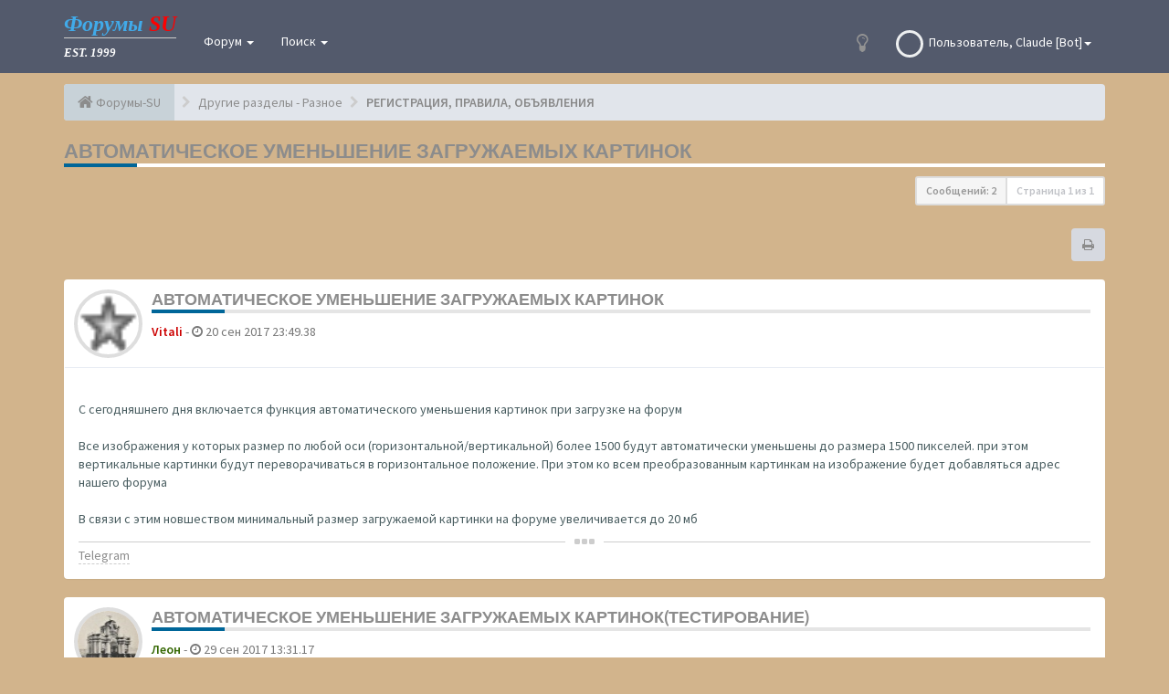

--- FILE ---
content_type: text/html; charset=UTF-8
request_url: https://forums-su.com/viewtopic.php?t=741591
body_size: 10218
content:
<!DOCTYPE html>
<html dir="ltr" lang="ru">
<head>
<meta property="og:image" content="/images/forumsu.gif" />
<meta property="og:type" content="website" />
<meta property="og:url" content="https://forums-su.com" />
<meta http-equiv="Content-Type" content="text/html; charset=utf-8" />
<meta http-equiv="content-language" content="ru" />


<link rel="preconnect" href="https://top-fwz1.mail.ru/" crossorigin>

<title>Автоматическое уменьшение загружаемых картинок</title>
<meta property="og:title" content="Автоматическое уменьшение загружаемых картинок">

<meta name="description" content="Автоматическое уменьшение загружаемых картинок">
<meta property="og:description" content="Автоматическое уменьшение загружаемых картинок">
<meta name="keywords" content="Автоматическое уменьшение загружаемых картинок">


<meta charset="UTF-8">
<meta name="viewport" content="width=device-width, initial-scale=1.0"><!-- Set the viewport width to device width for mobile -->
<meta name="application-name" content="FLATBOOTS"><!-- WIN8 Tiles setup forum name -->
<meta name="msapplication-TileColor" content="#ffffff"><!-- WIN8 Tiles color --><!-- Place favicon.ico and apple-touch-icon.png in the root directory -->
<link rel="canonical" href="https://forums-su.com/viewtopic.php?t=741591" />
<!-- CSS files start here-->

<link href="./style.php?id=6&amp;lang=ru" rel="stylesheet">

<!-- Google free font here -->
<style type="text/css">@font-face {font-family:Source Sans Pro;font-style:normal;font-weight:400;src:url(/cf-fonts/s/source-sans-pro/5.0.11/vietnamese/400/normal.woff2);unicode-range:U+0102-0103,U+0110-0111,U+0128-0129,U+0168-0169,U+01A0-01A1,U+01AF-01B0,U+0300-0301,U+0303-0304,U+0308-0309,U+0323,U+0329,U+1EA0-1EF9,U+20AB;font-display:swap;}@font-face {font-family:Source Sans Pro;font-style:normal;font-weight:400;src:url(/cf-fonts/s/source-sans-pro/5.0.11/greek/400/normal.woff2);unicode-range:U+0370-03FF;font-display:swap;}@font-face {font-family:Source Sans Pro;font-style:normal;font-weight:400;src:url(/cf-fonts/s/source-sans-pro/5.0.11/cyrillic-ext/400/normal.woff2);unicode-range:U+0460-052F,U+1C80-1C88,U+20B4,U+2DE0-2DFF,U+A640-A69F,U+FE2E-FE2F;font-display:swap;}@font-face {font-family:Source Sans Pro;font-style:normal;font-weight:400;src:url(/cf-fonts/s/source-sans-pro/5.0.11/cyrillic/400/normal.woff2);unicode-range:U+0301,U+0400-045F,U+0490-0491,U+04B0-04B1,U+2116;font-display:swap;}@font-face {font-family:Source Sans Pro;font-style:normal;font-weight:400;src:url(/cf-fonts/s/source-sans-pro/5.0.11/greek-ext/400/normal.woff2);unicode-range:U+1F00-1FFF;font-display:swap;}@font-face {font-family:Source Sans Pro;font-style:normal;font-weight:400;src:url(/cf-fonts/s/source-sans-pro/5.0.11/latin/400/normal.woff2);unicode-range:U+0000-00FF,U+0131,U+0152-0153,U+02BB-02BC,U+02C6,U+02DA,U+02DC,U+0304,U+0308,U+0329,U+2000-206F,U+2074,U+20AC,U+2122,U+2191,U+2193,U+2212,U+2215,U+FEFF,U+FFFD;font-display:swap;}@font-face {font-family:Source Sans Pro;font-style:normal;font-weight:400;src:url(/cf-fonts/s/source-sans-pro/5.0.11/latin-ext/400/normal.woff2);unicode-range:U+0100-02AF,U+0304,U+0308,U+0329,U+1E00-1E9F,U+1EF2-1EFF,U+2020,U+20A0-20AB,U+20AD-20CF,U+2113,U+2C60-2C7F,U+A720-A7FF;font-display:swap;}@font-face {font-family:Source Sans Pro;font-style:normal;font-weight:600;src:url(/cf-fonts/s/source-sans-pro/5.0.11/vietnamese/600/normal.woff2);unicode-range:U+0102-0103,U+0110-0111,U+0128-0129,U+0168-0169,U+01A0-01A1,U+01AF-01B0,U+0300-0301,U+0303-0304,U+0308-0309,U+0323,U+0329,U+1EA0-1EF9,U+20AB;font-display:swap;}@font-face {font-family:Source Sans Pro;font-style:normal;font-weight:600;src:url(/cf-fonts/s/source-sans-pro/5.0.11/greek-ext/600/normal.woff2);unicode-range:U+1F00-1FFF;font-display:swap;}@font-face {font-family:Source Sans Pro;font-style:normal;font-weight:600;src:url(/cf-fonts/s/source-sans-pro/5.0.11/greek/600/normal.woff2);unicode-range:U+0370-03FF;font-display:swap;}@font-face {font-family:Source Sans Pro;font-style:normal;font-weight:600;src:url(/cf-fonts/s/source-sans-pro/5.0.11/latin-ext/600/normal.woff2);unicode-range:U+0100-02AF,U+0304,U+0308,U+0329,U+1E00-1E9F,U+1EF2-1EFF,U+2020,U+20A0-20AB,U+20AD-20CF,U+2113,U+2C60-2C7F,U+A720-A7FF;font-display:swap;}@font-face {font-family:Source Sans Pro;font-style:normal;font-weight:600;src:url(/cf-fonts/s/source-sans-pro/5.0.11/cyrillic/600/normal.woff2);unicode-range:U+0301,U+0400-045F,U+0490-0491,U+04B0-04B1,U+2116;font-display:swap;}@font-face {font-family:Source Sans Pro;font-style:normal;font-weight:600;src:url(/cf-fonts/s/source-sans-pro/5.0.11/cyrillic-ext/600/normal.woff2);unicode-range:U+0460-052F,U+1C80-1C88,U+20B4,U+2DE0-2DFF,U+A640-A69F,U+FE2E-FE2F;font-display:swap;}@font-face {font-family:Source Sans Pro;font-style:normal;font-weight:600;src:url(/cf-fonts/s/source-sans-pro/5.0.11/latin/600/normal.woff2);unicode-range:U+0000-00FF,U+0131,U+0152-0153,U+02BB-02BC,U+02C6,U+02DA,U+02DC,U+0304,U+0308,U+0329,U+2000-206F,U+2074,U+20AC,U+2122,U+2191,U+2193,U+2212,U+2215,U+FEFF,U+FFFD;font-display:swap;}</style>
<style type="text/css">@font-face {font-family:Asap;font-style:normal;font-weight:700;src:url(/cf-fonts/s/asap/5.0.18/latin-ext/700/normal.woff2);unicode-range:U+0100-02AF,U+0304,U+0308,U+0329,U+1E00-1E9F,U+1EF2-1EFF,U+2020,U+20A0-20AB,U+20AD-20CF,U+2113,U+2C60-2C7F,U+A720-A7FF;font-display:swap;}@font-face {font-family:Asap;font-style:normal;font-weight:700;src:url(/cf-fonts/s/asap/5.0.18/vietnamese/700/normal.woff2);unicode-range:U+0102-0103,U+0110-0111,U+0128-0129,U+0168-0169,U+01A0-01A1,U+01AF-01B0,U+0300-0301,U+0303-0304,U+0308-0309,U+0323,U+0329,U+1EA0-1EF9,U+20AB;font-display:swap;}@font-face {font-family:Asap;font-style:normal;font-weight:700;src:url(/cf-fonts/s/asap/5.0.18/latin/700/normal.woff2);unicode-range:U+0000-00FF,U+0131,U+0152-0153,U+02BB-02BC,U+02C6,U+02DA,U+02DC,U+0304,U+0308,U+0329,U+2000-206F,U+2074,U+20AC,U+2122,U+2191,U+2193,U+2212,U+2215,U+FEFF,U+FFFD;font-display:swap;}</style>

<!-- CSS files --><!-- Scripts start here after the jquery.js -->
<script src="//forums-su.com/styles/FLATBOOTS/head.min.js"></script><script>
// this loads jquery asyncrounously & in parallel
head.load("./styles/FLATBOOTS/theme/bootstrap/js/jquery.min.js", "./styles/anyad.js", "./styles/FLATBOOTS/theme/bootstrap/js/bootstrap.min.js", "./styles/FLATBOOTS/theme/bootstrap/js/bootstrap-select.min.js", "./styles/FLATBOOTS/theme/vendors/forum_fn.js", "./styles/FLATBOOTS/theme/vendors/twitterFetcher_v10_min.js", "./styles/FLATBOOTS/theme/vendors/icheck.min.js", "./styles/FLATBOOTS/theme/vendors/footable/js/footable.min.js");</script>
<script>
function find_username(e){popup(e,760,570,"_usersearch");return false}var jump_page="Введите номер страницы, на которую хотите перейти:";var on_page="1";var per_page="";var base_url="";var style_cookie="phpBBstyle";var style_cookie_settings="; path=/; domain=forums-su.com; secure";var onload_functions=new Array;var onunload_functions=new Array;window.onload=function(){for(var i=0;i<onload_functions.length;i++){eval(onload_functions[i])}};window.onunload=function(){for(var i=0;i<onunload_functions.length;i++){eval(onunload_functions[i])}}
</script>


<link rel="shortcut icon" href="https://forums-su.com/favicon.ico" type="image/x-icon" />

<link rel="apple-touch-icon" sizes="180x180" href="/apple-touch-icon.png">
<link rel="icon" type="image/png" sizes="32x32" href="/favicon-32x32.png">
<link rel="icon" type="image/png" sizes="16x16" href="/favicon-16x16.png">
<link rel="manifest" href="/site.webmanifest">
<link rel="mask-icon" href="/safari-pinned-tab.svg" color="#5bbad5">
<meta name="msapplication-TileColor" content="#da532c">
<meta name="theme-color" content="#ffffff">



<script type="text/javascript" src="./highslide/highslide-with-gallery.packed.js"></script>
<link href="./highslide/highslide.css" rel="stylesheet" type="text/css" />
<!--[if lt IE 7]>
<link rel="stylesheet" type="text/css" href="highslide/highslide-ie6.css" />
<![endif]-->
<script type="text/javascript">
// <![CDATA[
hs.graphicsDir = './highslide/graphics/';
hs.align = 'center';
hs.transitions = ['expand', 'crossfade'];
hs.outlineType = 'rounded-white';
hs.fadeInOut = true;
hs.dimmingOpacity = 0.75;

// Add the controlbar
hs.addSlideshow({
	//slideshowGroup: 'group1',
	interval: 5000,
	repeat: false,
	useControls: true,
	fixedControls: 'true',
	overlayOptions: {
		opacity: 0.75,
		position: 'bottom center',
		hideOnMouseOut: true
	}
});
// ]]>
</script>

<script type="text/javascript">
	hs.lang = {
		cssDirection: 'ltr',
	loadingText : 'Загружается...',
	loadingTitle : 'Нажмите для отмены',
	fullExpandTitle : 'Показать в оригинальном размере',
	creditsText : '',
	creditsTitle : '',
	restoreTitle : 'Нажмите для закрытия, нажмите и тяните для перемещения'
	};
</script>
<!-- Yandex.RTB -->
<script async src='https://yandex.ru/ads/system/header-bidding.js'></script>
<script src="https://content.adriver.ru/AdRiverFPS.js"></script>
<script>
var adfoxBiddersMap = {
  "myTarget": "1989200",
  "betweenDigital": "1989202",
  "adriver": "2228322",
  "sape": "2381133",
  "clickscloud": "2761454",
  "buzzoola": "2805102"
};

var adUnits = [
  {
    "code": "adfox_17065062846025937",
    "sizes": [
      [
        970,
        90
      ],
      [
        728,
        90
      ],
      [
        970,
        250
      ],
      [
        1000,
        120
      ],
      [
        1140,
        400
      ],
      [
        1000,
        200
      ],
      [
        1000,
        400
      ]
    ],
    "bids": [
      {
        "bidder": "myTarget",
        "params": {
          "placementId": "1493327"
        }
      },
      {
        "bidder": "betweenDigital",
        "params": {
          "placementId": "4734581"
        }
      },
      {
        "bidder": "adriver",
        "params": {
          "placementId": "79:forums-su_block_rtb_desktop",
          "additional": { 
            "ext": {"query" : "custom=10=79&cid="+localStorage.getItem('adrcid')}   
          }
        }
      },
      {
        "bidder": "sape",
        "params": {
          "placementId": "879768"
        }
      },
      {
        "bidder": "clickscloud",
        "params": {
          "placementId": "3189"
        }
      },
      {
        "bidder": "buzzoola",
        "params": {
          "placementId": "1260518"
        }
      }
    ]
  },
  {
    "code": "adfox_17065062885484109",
    "sizes": [
      [
        300,
        300
      ],
      [
        300,
        250
      ],
      [
        320,
        100
      ],
      [
        320,
        50
      ],
      [
        336,
        280
      ]
    ],
    "bids": [
      {
        "bidder": "myTarget",
        "params": {
          "placementId": "1493331"
        }
      },
      {
        "bidder": "betweenDigital",
        "params": {
          "placementId": "4734582"
        }
      },
      {
        "bidder": "adriver",
        "params": {
          "placementId": "79:forums-su_block_rtb_mobile",
          "additional": { 
            "ext": {"query" : "custom=10=79&cid="+localStorage.getItem('adrcid')}   
          }
        }
      },
      {
        "bidder": "sape",
        "params": {
          "placementId": "879769"
        }
      },
      {
        "bidder": "clickscloud",
        "params": {
          "placementId": "3190"
        }
      },
      {
        "bidder": "buzzoola",
        "params": {
          "placementId": "1260671"
        }
      }
    ]
  }
];

var userTimeout = 1500;

var syncPixels = [
  {  
    bidder: 'sape',
    pixels: [
      'https://acint.net/cmatch/?dp=14&pi=1671616'
    ]
  }
];

window.YaHeaderBiddingSettings = {
   biddersMap: adfoxBiddersMap,
   adUnits: adUnits,
   timeout: userTimeout,
   timeout: userTimeout,
   syncPixels: syncPixels
};
</script>
<script>window.yaContextCb = window.yaContextCb || []</script>
<script src='https://yandex.ru/ads/system/context.js' async></script>

</head>

<body id="phpbb" class="section-viewtopic ltr">
<a name="top"></a>
<!-- Top.Mail.Ru counter -->
<script type="text/javascript">
var _tmr = window._tmr || (window._tmr = []);
_tmr.push({id: "25971", type: "pageView", start: (new Date()).getTime()});
(function (d, w, id) {
  if (d.getElementById(id)) return;
  var ts = d.createElement("script"); ts.type = "text/javascript"; ts.async = true; ts.id = id;
  ts.src = "https://top-fwz1.mail.ru/js/code.js";
  var f = function () {var s = d.getElementsByTagName("script")[0]; s.parentNode.insertBefore(ts, s);};
  if (w.opera == "[object Opera]") { d.addEventListener("DOMContentLoaded", f, false); } else { f(); }
})(document, window, "tmr-code");
</script>
<noscript><div><img src="https://top-fwz1.mail.ru/counter?id=25971;js=na" style="position:absolute;left:-9999px;" alt="Top.Mail.Ru" /></div></noscript>
<!-- /Top.Mail.Ru counter --><!-- Yandex.Metrika counter -->
<script type="text/javascript" >
   (function(m,e,t,r,i,k,a){m[i]=m[i]||function(){(m[i].a=m[i].a||[]).push(arguments)};
   m[i].l=1*new Date();k=e.createElement(t),a=e.getElementsByTagName(t)[0],k.async=1,k.src=r,a.parentNode.insertBefore(k,a)})
   (window, document, "script", "https://mc.yandex.ru/metrika/tag.js", "ym");

   ym(25619012, "init", {
        clickmap:true,
        trackLinks:true,
        accurateTrackBounce:true
   });
</script>
<noscript><div><img src="https://mc.yandex.ru/watch/25619012" style="position:absolute; left:-9999px;" alt="" /></div></noscript>
<!-- /Yandex.Metrika counter -->

<!--noindex-->
 <header role="banner" id="top" class="navbar navbar-inverse navbar-static-top flat-nav">
  <div class="container">
    <div class="navbar-header">
      <button data-target=".flat-nav-collapse" data-toggle="collapse" type="button" class="nav-tog lines-button x navbar-toggle neutro">
        <span class="sr-only">Переключить навигацию</span>
        <span class="lines"></span>
      </button>
      <a class="navbar-brand" href="./"><div class="forum">Форумы</div> <div class="SU">SU</div><hr><div class="EST">EST. 1999</div>
</a>
    </div><br>
	 <!-- Main navigation block -->
<nav class="collapse navbar-collapse flat-nav-collapse" role="navigation" aria-label="Primary">
      <ul class="nav navbar-nav navbar-nav-fancy">
        <li class="dropdown">
             <a href="javascript:void(0)" class="dropdown-toggle" data-toggle="dropdown">Форум <b class="caret"></b></a>
             <span class="dropdown-arrow"></span>
            <ul class="dropdown-menu">
                
			   <li><a href="./faq.php"><i class="fa fa-question-circle"></i>FAQ</a></li>
			   
            </ul>
        </li>
		<li class="dropdown">
             <a href="javascript:void(0)" class="dropdown-toggle" data-toggle="dropdown">Поиск <b class="caret"></b></a>
             <span class="dropdown-arrow"></span>
            <ul class="dropdown-menu">
                <li><a href="./search.php"><i class="fa fa-search fa"></i>Расширенный поиск</a></li>
                
				 <li><a href="./search.php?search_id=unsolved_topics"><i class="fa fa-square-o"></i>&nbsp;Просмотр всех НЕПРОДАННЫХ</a></li>
				 <li><a href="./search.php?search_id=your_unsolved_topics"><i class="fa fa-square-o"></i>&nbsp;Просмотр Ваших НЕПРОДАННЫХ</a></li>
				
                <li class="divider"></li>
                <li class="dropdown-header"></li>
                <li></li>            </ul>
        </li>
      </ul>
	  
	
	<div class="user-login hidden-lg hidden-md hidden-sm">
		<ul class="nav navbar-nav navbar-right">
			<li class="dropdown dropdown-avatar">
				<a href="javascript:void(0)" data-toggle="dropdown" class="user-menu"><img alt="No avatar" src="./images/user4.png">&nbsp;&nbsp;<span>Пользователь,&nbsp;Claude [Bot]<i class="caret"></i></span></a>
				<ul class="dropdown-menu usermenu">
				   <li><a title="" href="./ucp.php?i=profile"><i class="fa fa-user"></i>&nbsp;Профиль</a></li>
				   <li><a title="" href="./ucp.php?i=pm"><i class="fa fa-inbox"></i>&nbsp;Сообщения&nbsp;&nbsp;<span class="badge badge-info">0</span></a></li>
				   <li><a title="" href="./ucp.php?i=profile&amp;mode=reg_details"><i class="fa fa-cog"></i>&nbsp;Настройки профиля</a></li>
	               
				  <li><a title="" href="./ucp.php?mode=logout&amp;sid=4df5b7041af928c7d83113f8d1fcf405"><i class="fa fa-power-off"></i>&nbsp;Выход</a></li>
				</ul>
			</li>
		</ul>
	</div>
	
	<div class="user-login hidden-xs">
		<ul class="nav navbar-nav navbar-right navbar-nav-fancy">
		<li><a class="btn-search" href="javascript:void(0)"><i class="fa fa-lightbulb-o"></i></a></li>
			<li class="dropdown dropdown-avatar">
			  <a href="javascript:void(0)" data-toggle="dropdown" class=""><img alt="No avatar" src="./images/user4.png">&nbsp;&nbsp;<span>Пользователь,&nbsp;Claude [Bot]<i class="caret"></i></span></a>
                    <ul class="dropdown-menu user-login-drop arrow-up">
                        <li><a href="./ucp.php?i=pm&amp;folder=inbox"> У вас </a></li>
						<li>
							<div class="navbar-wrapper">
                              <div class="navbar-content navbar-avatar">
                                    <div class="row">
                                        <div class="col-md-5 col-xs-7">
                                            <img alt="No avatar" src="./images/user4.png">
                                            <p class="text-center"><a class="" href="./ucp.php?i=profile&amp;mode=avatar">
                                                <small>Сменить аватар</small>
                                            </a></p>
                                        </div>
                                        <div class="col-md-7 col-xs-5"><span><span style="color: #9E8DA7;" class="username-coloured">Claude [Bot]</span></span>

                                            <p class="text-muted small"></p>
                                            <div class="divider"></div>
                                             
										</div>
                                    </div>
							  </div>
							  <div class="navbar-footer">
                                    <div class="navbar-footer-content">
                                        <div class="row">
                                            <div class="col-md-6 col-xs-6"><a class="btn btn-default btn-sm" href="./ucp.php?i=profile&amp;mode=reg_details">Сменить пароль</a></div>
                                            <div class="col-md-6 col-xs-6"><a class="btn btn-default btn-sm pull-right" href="./ucp.php?mode=logout&amp;sid=4df5b7041af928c7d83113f8d1fcf405">Выход</a></div>
                                        </div>
                                    </div>
                               </div>
							</div>
                        </li>
                    </ul>
            </li>
		</ul>
	</div>
	
</nav>
  </div>
 </header>

    <div class="search-input search-input-fullscreen">
	   <form method="get" id="search" role="search" action="./search.php">
		   <fieldset>
		   <input name="keywords" id="keywords" type="text" maxlength="128" title="Ключевые слова" placeholder="Поиск" value="" autocomplete="off"/>
		   <div class="close">&times;</div>
		   
		   </fieldset> 
        </form> 
    </div>

   <!--noindex-->
<div class="masthead flat-header">
    <div class="wrapper-head">
	 <div class="container">
<!-- TOP-YA --><!-- Yandex.RTB R-A-2196792-1 -->
<!--[forums-su.com] [Desktop] block_rtb-->
<div id="adfox_17065062846025937"></div>
<script>
    window.yaContextCb.push(()=>{
        Ya.adfoxCode.createAdaptive({
            ownerId: 695982,
            containerId: 'adfox_17065062846025937',
            params: {
                p1: 'dawyk',
                p2: 'iuxu'
            }
        }, ['desktop', 'tablet'], {
            tabletWidth: 830,
            phoneWidth: 480,
            isAutoReloads: false
        })
    })
</script>


<!--[forums-su.com] [Mobile] block_rtb-->
<div id="adfox_17065062885484109"></div>
<script>
    window.yaContextCb.push(()=>{
        Ya.adfoxCode.createAdaptive({
            ownerId: 695982,
            containerId: 'adfox_17065062885484109',
            params: {
                p1: 'dawyl',
                p2: 'iuxv'
            }
        }, ['phone'], {
            tabletWidth: 830,
            phoneWidth: 480,
            isAutoReloads: false
        })
    })
</script>
</div>
</div>
</div>
<!--/noindex-->
<!--/noindex-->
<div class="dormient">
<div class="container">
  <!-- start content -->
  <div id="content-forum">
<!-- Subheader block --><!-- Subheader block -->
<div class="breadcrumb-line clearfix" itemscope itemtype="http://schema.org/BreadcrumbList">
    <ul class="breadcrumb">
        <li itemprop="itemListElement" itemscope itemtype="http://schema.org/ListItem">
            <a href="./" accesskey="h" title="Форумы - SU" itemprop="item" itemscope itemtype="https://schema.org/Thing" itemid="./" data-navbar-reference="home">
                <span class="icon fa fa-home"></span>
                <span itemprop="name">Форумы-SU</span>
            </a>
            <meta itemprop="position" content="1" />
        </li>

        <li itemprop="itemListElement" itemscope itemtype="http://schema.org/ListItem">
            <a href="./viewforum.php?f=202" data-original-title="Другие разделы - Разное" title="Другие разделы - Разное" itemprop="item" itemscope itemtype="https://schema.org/Thing" itemid="./viewforum.php?f=202">
                <span itemprop="name">Другие разделы - Разное</span>
            </a>
            <meta itemprop="position" content="2" />
        </li>

        <li itemprop="itemListElement" itemscope itemtype="http://schema.org/ListItem">
            <a href="./viewforum.php?f=115" data-original-title="РЕГИСТРАЦИЯ, ПРАВИЛА, ОБЪЯВЛЕНИЯ" title="РЕГИСТРАЦИЯ, ПРАВИЛА, ОБЪЯВЛЕНИЯ" itemprop="item" itemscope itemtype="https://schema.org/Thing" itemid="./viewforum.php?f=115">
                <span itemprop="name">РЕГИСТРАЦИЯ, ПРАВИЛА, ОБЪЯВЛЕНИЯ</span>
            </a>
            <meta itemprop="position" content="2" />
        </li>

        </ul>
</div>

<!--noindex-->
	<div id="page-body">
	 <main role="main">
	
<!--/noindex-->

<div class="side-segment"><h3><a href="./viewtopic.php?t=741591" title="Автоматическое уменьшение загружаемых картинок">Автоматическое уменьшение загружаемых картинок</a> <small class="topic-solved"></small></h3></div>
<!-- NOTE: remove the style="display: none" when you want to have the forum description on the topic body --><!--noindex--><div style="display: none !important;">Анонсы, объявления администрации форумов<br /></div><!--/noindex-->

<div class="clearfix">

<!--noindex-->
<div class="pull-right">
     <ul class="pagination pagination-sm hidden-xs">
     
       <!--noindex--><li class="active"><a>Сообщений: 2</a></li><!--/noindex-->
	   <li><a><!--noindex-->Страница <strong>1</strong> из <strong>1</strong><!--/noindex--></a></li>
     </ul>
	
	<div class="visible-xs"> 
     <ul class="pagination pagination-sm">
	 
	  <!--noindex--><li class="active"><a>Сообщений: 2</a></li><!--/noindex-->
	 
	</ul>
	</div>
</div>

</div>

<div class="clearfix">
   <div class="pull-right">
        <div class="btn-group">
   			<a class="btn btn-default" href="./viewtopic.php?t=741591&amp;view=print" title="Версия для печати" accesskey="p"><i class="fa fa-print"></i></a>
        </div>
 
   </div>
   
    <div class="pull-left">
   	
   </div>
</div>

<div class="space10"></div>
 <div class="space10"></div>
<!--/noindex-->

<div id="p6112852" class="clearfix">	
 <article role="article">
    
  <div class="panel forum-answer ">
    <div class="panel-heading">
	  <div class="clearfix">
        
         <div id="profile6112852">
			<div class="avatar-over pull-left">
				<img loading="lazy" src="./download/file.php?avatar=102.gif" width="18" height="17" alt="Аватара пользователя" />
			</div>
         </div>
		
<!--noindex-->	
		<div class="side-segment"><h3 style="border-bottom: 4px solid #e5e5e5;"><a title="Автоматическое уменьшение загружаемых картинок" href="#p6112852" rel="nofollow">Автоматическое уменьшение загружаемых картинок</a></h3></div>    
		
<div class="text-muted pull-left">
		 <span style="color: #CC0000;" class="username-coloured">Vitali</span>  <span class="hidden-xs">&#45; <i class="fa fa-clock-o"></i> 20 сен 2017 23:49.38</span>
		 <ul class="user-info list-unstyled text-muted">
		  <li class="share-box">
				    <div class="modal fade" id="mini6112852" tabindex="-1" role="dialog" aria-hidden="true">
					<div class="modal-dialog">
					  <div class="modal-content">
						<div class="modal-header">
						  <button type="button" class="close" data-dismiss="modal" aria-hidden="true">&times;</button>
						  <h4 class="modal-title">Мини профиль пользователя</h4>
						</div>
						<div class="modal-body">
						  <div class="row profile-data">
							<!-- Left Side Start -->
							<div class="col-lg-4 col-md-4 col-sm-3 col-xs-12 text-center">
							  <!-- Profile Avatar Start -->
							  <div class="profile-avatar">
								<img loading="lazy" src="./download/file.php?avatar=102.gif" width="18" height="17" alt="Аватара пользователя" />
							  </div>
							  <!-- Profile Avatar End -->
							</div>
							<!-- Left Side End --><!-- Right Side Start -->
							<div class="col-lg-8 col-md-8 col-sm-9 col-xs-12">
							 <h3><span style="color: #CC0000;" class="username-coloured">Vitali</span> </h3>
							  <ul class="icon-list list-unstyled">
								<li><i class="fa fa-sitemap"></i> Звание: Администратор</li><li><i class="fa fa-comments"></i> Сообщения: 4973</li><li><i class="fa fa-calendar"></i> Зарегистрирован: 22 май 2001 03:04.32</li><li><i class="fa fa-map-marker"></i> Откуда: KY, UA</li>
								<li><i class="fa fa-bolt"></i> Статус: Не в сети</li>
								<!-- Use a construct like this to include admin defined profile fields. Replace FIELD1 with the name of your field. -->
							  </ul>
							</div>
							<!-- Right Side End -->
                         </div>
						</div>
						<div class="modal-footer">
						
						</div>
					  </div><!-- /.modal-content -->
					</div><!-- /.modal-dialog -->
				  </div><!-- /.modal -->
				</li>
		 </ul>
		</div>
		
		 <div class="pull-right">
			
		 </div>
		</div>
	</div>
<!--/noindex-->			
    <div class="panel-body">
        <div class="clearfix">
			<div class="postbody">
                <div class="content">
					 <!--noindex-->
<span class="post-date pull-left visible-xs">&#45; <i class="fa fa-clock-o"></i> 20 сен 2017 23:49.38</span>
					 <span class="post-id pull-right visible-xs"><a href="./viewtopic.php?p=6112852#p6112852" title="Post" >&#35;6112852</a></span><!--/noindex-->

					 
                        С сегодняшнего дня включается функция автоматического уменьшения картинок при загрузке на форум<br /><br />Все изображения у которых размер по любой оси (горизонтальной/вертикальной) более 1500 будут автоматически уменьшены до размера 1500 пикселей. при этом вертикальные картинки будут переворачиваться в горизонтальное положение. При этом ко всем преобразованным картинкам на изображение будет добавляться адрес нашего форума<br /><br />В связи с этим новшеством минимальный размер загружаемой картинки на форуме увеличивается до 20 мб
					<!--noindex-->
					
					<p class="separator text-center hidden-xs"><i class="fa fa-ellipsis-h fa-2x"></i></p>
					<div id="sig6112852" class="hidden-xs post-signature"><a href="https://t.me/chepelivski" class="postlink" rel="nofollow ugc">Telegram</a></div>
					<!--/noindex-->
                </div>
			</div>
        </div>
    </div>
	
  </div>
  
 </article>
</div>

<div id="p6116998" class="clearfix">	
 <article role="article">
    
  <div class="panel forum-answer ">
    <div class="panel-heading">
	  <div class="clearfix">
        
         <div id="profile6116998">
			<div class="avatar-over pull-left">
				<img loading="lazy" src="./download/file.php?avatar=9504_1466441128.jpg" width="58" height="80" alt="Аватара пользователя" />
			</div>
         </div>
		
<!--noindex-->	
		<div class="side-segment"><h3 style="border-bottom: 4px solid #e5e5e5;"><a title="Автоматическое уменьшение загружаемых картинок" href="#p6116998" rel="nofollow">Автоматическое уменьшение загружаемых картинок(тестирование)</a></h3></div>    
		
<div class="text-muted pull-left">
		 <span style="color: #336600;" class="username-coloured">Леон</span>  <span class="hidden-xs">&#45; <i class="fa fa-clock-o"></i> 29 сен 2017 13:31.17</span>
		 <ul class="user-info list-unstyled text-muted">
		  <li class="share-box">
				    <div class="modal fade" id="mini6116998" tabindex="-1" role="dialog" aria-hidden="true">
					<div class="modal-dialog">
					  <div class="modal-content">
						<div class="modal-header">
						  <button type="button" class="close" data-dismiss="modal" aria-hidden="true">&times;</button>
						  <h4 class="modal-title">Мини профиль пользователя</h4>
						</div>
						<div class="modal-body">
						  <div class="row profile-data">
							<!-- Left Side Start -->
							<div class="col-lg-4 col-md-4 col-sm-3 col-xs-12 text-center">
							  <!-- Profile Avatar Start -->
							  <div class="profile-avatar">
								<img loading="lazy" src="./download/file.php?avatar=9504_1466441128.jpg" width="58" height="80" alt="Аватара пользователя" />
							  </div>
							  <!-- Profile Avatar End -->
							</div>
							<!-- Left Side End --><!-- Right Side Start -->
							<div class="col-lg-8 col-md-8 col-sm-9 col-xs-12">
							 <h3><span style="color: #336600;" class="username-coloured">Леон</span> </h3>
							  <ul class="icon-list list-unstyled">
								<li><i class="fa fa-sitemap"></i> Звание: Вечный бан</li><li><i class="fa fa-comments"></i> Сообщения: 3056</li><li><i class="fa fa-calendar"></i> Зарегистрирован: 12 ноя 2009 15:32.31</li>
								<li><i class="fa fa-bolt"></i> Статус: Не в сети</li>
								<!-- Use a construct like this to include admin defined profile fields. Replace FIELD1 with the name of your field. -->
							  </ul>
							</div>
							<!-- Right Side End -->
                         </div>
						</div>
						<div class="modal-footer">
						
						</div>
					  </div><!-- /.modal-content -->
					</div><!-- /.modal-dialog -->
				  </div><!-- /.modal -->
				</li>
		 </ul>
		</div>
		
		 <div class="pull-right">
			
		 </div>
		</div>
	</div>
<!--/noindex-->			
    <div class="panel-body">
        <div class="clearfix">
			<div class="postbody">
                <div class="content">
					 <!--noindex-->
<span class="post-date pull-left visible-xs">&#45; <i class="fa fa-clock-o"></i> 29 сен 2017 13:31.17</span>
					 <span class="post-id pull-right visible-xs"><a href="./viewtopic.php?p=6116998#p6116998" title="Post" >&#35;6116998</a></span><!--/noindex-->

					 
                        Самое лучшее новшество. Если всё останется как сейчас, это было бы замечательно.  <img src="./images/smilies/image028.gif" alt=":flowers:" title="image028" />
					<!--noindex-->
					<!--/noindex-->
                </div>
			</div>
        </div>
    </div>
	
  </div>
  
 </article>
</div>

<!--noindex-->
<div class="clearfix">
  <div class="pull-left">
   	
  </div>

 <div class="pull-right">
     <ul class="pagination pagination-sm hidden-xs">
	 <li><a title="" data-original-title="" href="javascript:void(0);" data-target=".sorting" data-toggle="collapse">Настройки</a></li>
       <li class="active"><a>Сообщений: 2</a></li>

	   <li><a>Страница <strong>1</strong> из <strong>1</strong></a></li>
     </ul>
	 
	<div class="visible-xs"> 
	<ul class="pagination pagination-sm">
	 <li><a title="" data-original-title="" href="javascript:void(0);" data-target=".sorting" data-toggle="collapse"><i class="fa fa-cog"></i></a></li>
       <li class="active"><a>Сообщений: 2</a></li>
	
	</ul>
	</div>
 </div>
</div>

<div class="clearfix">
   <div class="pull-right">
	<div class="visible-xs"> 
	 <ul class="pagination pagination-sm">
	 <li><a>Страница <strong>1</strong> из <strong>1</strong></a></li>
	 </ul>
	</div>
   </div>
</div>


<div class="space10"></div>
<div class="pull-left">
	<a href="./viewforum.php?f=115" accesskey="r"><i class="fa fa-chevron-left"></i> Вернуться в РЕГИСТРАЦИЯ, ПРАВИЛА, ОБЪЯВЛЕНИЯ</a>
</div>
<div class="space10"></div>

<div class="space10"></div>


<form class="form-horizontal" method="post" action="./viewtopic.php?t=741591">
	<div class="controls-row">
                    <div class="sorting collapse">
					 <div class="panel panel-default">
					  <div class="panel-body">
                        <div class="row">
					
                        </div>
                      </div>
					 </div>
					</div>
            <!-- // Widget --> 
	</div> 
</form>

<div class="row">


</div>

<!--/noindex-->
</main>
	</div> <!-- page-body id in header -->
  </div> <!-- content-forum in header -->
 </div> <!-- container  in header -->
</div> <!-- wrap  in header --><!--noindex-->
<div class="mastbottom">
	<div class="container">
		<div class="row">
<!-- forum-footer --><!-- Yandex.RTB R-A-2196792-3 -->
<div id="yandex_rtb_R-A-2196792-3"></div>
<script>window.yaContextCb.push(()=>{
	Ya.Context.AdvManager.renderFeed({
		"blockId": "R-A-2196792-3",
		"renderTo": "yandex_rtb_R-A-2196792-3"
	})
})
</script><hr></div>
</div>
</div>
<!--/noindex-->
<!--noindex-->
	<footer class="burned-asphalt" role="contentinfo"> <!-- Footer block -->
		<div class="midnight-" id="sub-footer">
			<div class="container">
				<div class="row bottomLinks">
				
					<div class="col-sm-6 sm-direction">
					 <nav role="navigation" aria-label="Secondary">
						<ul class="list-inline footer-nav">
						 <li><a href="https://forums-su.com/viewtopic.php?f=115&t=235235" rel="nofollow" target="_self">Реклама на форумах</a></li>
						 <li><a href="https://forums-su.com/viewtopic.php?f=115&t=356398" rel="nofollow" target="_self">Правила поведения</a></li>
<li><a href="https://forums-su.com/viewtopic.php?f=115&t=323448" rel="nofollow" target="_self">Как зарегистрироваться?</a></li>
						 <li><a rel="nofollow" href="./contact.php">Написать администратору форума</a></li>
<li><a rel="nofollow" href="https://t.me/chepelivski" target="_blank">Связаться по Telegram</a></li>
						</ul>
					 </nav>

Chepelivski Vitali 1999-2026 &copy; <!--/noindex--><a href="https://forums-su.com/forumlist.php" target="_self">^</a><!--noindex--><br>
Часовой пояс: UTC + 3 часа <br><br>
<!-- Top.Mail.Ru logo -->
<a href="https://top-fwz1.mail.ru/jump?from=25971">
<img src="https://top-fwz1.mail.ru/counter?id=25971;t=617;l=1" height="40" width="88" alt="Top.Mail.Ru" style="border:0;" /></a>
<!-- /Top.Mail.Ru logo -->					</div>						
					<div class="col-sm-6 sm-direction">	
						<div class="clearfix socialbar">
							<div class="social-network">
 Предыдущее посещение: 26 янв 2026 10:46.39 | Текущее время: 26 янв 2026 10:46.39
							</div>
						</div>
					</div>	
					

					
				</div>
			</div>
		</div>
	</footer>
<!--/noindex-->
<a id="totop" class="top-flat" href="" onclick="return false;" style="display:none;"></a>

<div class="hidden"></div> 

<!-- injected via a module or an include -->
<script>
// some function that depends on bootstrap and jquery
head.ready(function () {
	$('.footable').footable();$(".selectpicker").selectpicker();$(".selectpicker, .mchat-ttp").tooltip("disable");$(".btn-group [title]").tooltip({container:"body"});var totop=$("#totop");totop.click(function(){$("html, body").stop(true,true).animate({scrollTop:0},500);return false});$(window).scroll(function(){if($(this).scrollTop()>600){totop.fadeIn()}else{totop.fadeOut()}});$("button[data-loading-text]").click(function(){var e=$(this);e.button("loading");setTimeout(function(){e.button("reset")},3e3)});jQuery(function(e){e("a").tooltip({html:true,container:"body"})});
	$("input").iCheck({checkboxClass:"icheckbox_flat-aero",radioClass:"iradio_flat-aero"});$(".btn-search").click(function(){$(".search-input").toggleClass("open").find("input").focus()});$(".close").click(function(){$(this).prev("input").val("").parents(".search-input").removeClass("open")});$(".nav-tog").click(function(){if($(this).hasClass("neutro")){$(this).removeClass("neutro").addClass("open")}else{$(this).removeClass("open").addClass("neutro")}});
});
</script>

<script defer src="https://static.cloudflareinsights.com/beacon.min.js/vcd15cbe7772f49c399c6a5babf22c1241717689176015" integrity="sha512-ZpsOmlRQV6y907TI0dKBHq9Md29nnaEIPlkf84rnaERnq6zvWvPUqr2ft8M1aS28oN72PdrCzSjY4U6VaAw1EQ==" data-cf-beacon='{"version":"2024.11.0","token":"b81de43978ec4adfbba6d0a0cb8b8943","r":1,"server_timing":{"name":{"cfCacheStatus":true,"cfEdge":true,"cfExtPri":true,"cfL4":true,"cfOrigin":true,"cfSpeedBrain":true},"location_startswith":null}}' crossorigin="anonymous"></script>
<script>(function(){function c(){var b=a.contentDocument||a.contentWindow.document;if(b){var d=b.createElement('script');d.innerHTML="window.__CF$cv$params={r:'9c3e65d46a2fee32',t:'MTc2OTQxMzU5OQ=='};var a=document.createElement('script');a.src='/cdn-cgi/challenge-platform/scripts/jsd/main.js';document.getElementsByTagName('head')[0].appendChild(a);";b.getElementsByTagName('head')[0].appendChild(d)}}if(document.body){var a=document.createElement('iframe');a.height=1;a.width=1;a.style.position='absolute';a.style.top=0;a.style.left=0;a.style.border='none';a.style.visibility='hidden';document.body.appendChild(a);if('loading'!==document.readyState)c();else if(window.addEventListener)document.addEventListener('DOMContentLoaded',c);else{var e=document.onreadystatechange||function(){};document.onreadystatechange=function(b){e(b);'loading'!==document.readyState&&(document.onreadystatechange=e,c())}}}})();</script></body>
</html>